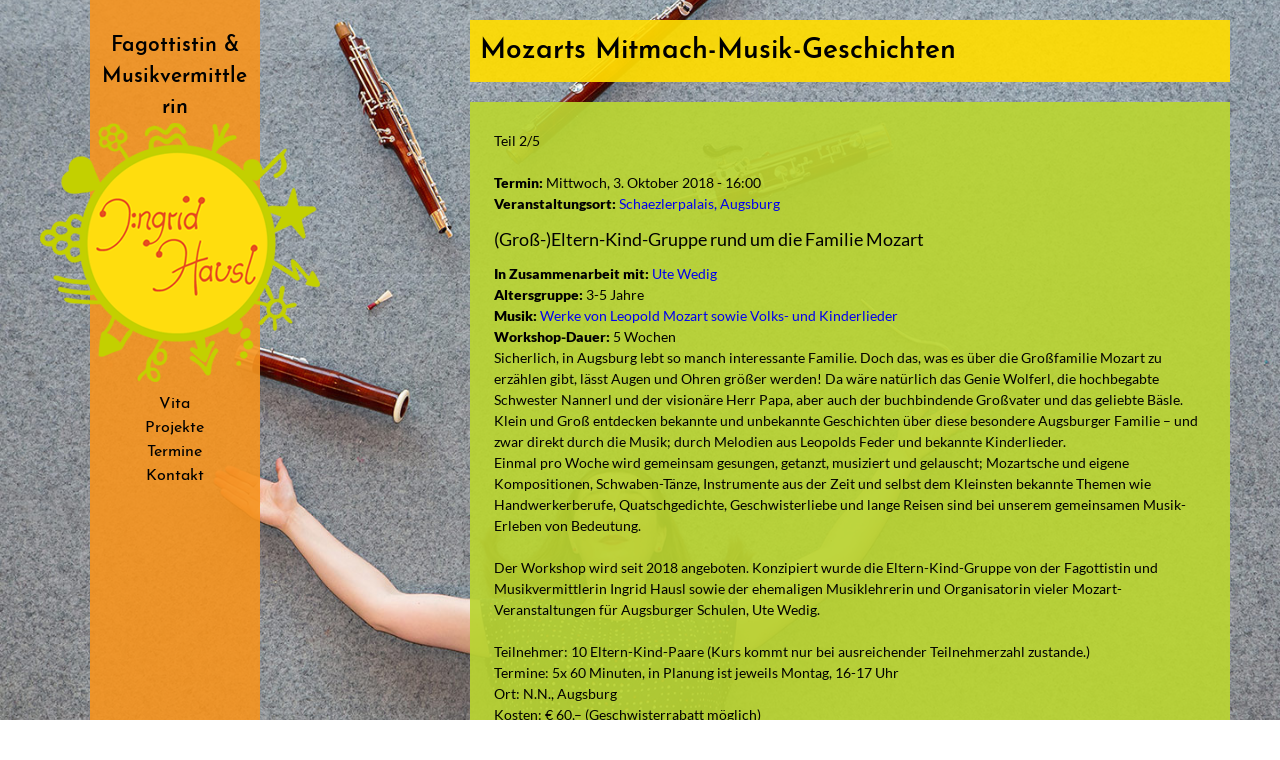

--- FILE ---
content_type: text/html; charset=utf-8
request_url: https://www.ingrid-hausl.de/termine/mozarts-mitmach-musik-geschichten-5
body_size: 4824
content:
<!DOCTYPE html>
<!--[if lt IE 7]><html class="lt-ie9 lt-ie8 lt-ie7" lang="de" dir="ltr"><![endif]-->
<!--[if IE 7]><html class="lt-ie9 lt-ie8" lang="de" dir="ltr"><![endif]-->
<!--[if IE 8]><html class="lt-ie9" lang="de" dir="ltr"><![endif]-->
<!--[if gt IE 8]><!--><html lang="de" dir="ltr" prefix="content: http://purl.org/rss/1.0/modules/content/ dc: http://purl.org/dc/terms/ foaf: http://xmlns.com/foaf/0.1/ og: http://ogp.me/ns# rdfs: http://www.w3.org/2000/01/rdf-schema# sioc: http://rdfs.org/sioc/ns# sioct: http://rdfs.org/sioc/types# skos: http://www.w3.org/2004/02/skos/core# xsd: http://www.w3.org/2001/XMLSchema#"><!--<![endif]-->
<head>
<meta charset="utf-8" />
<meta name="Generator" content="Drupal 7 (http://drupal.org)" />
<link rel="canonical" href="/termine/mozarts-mitmach-musik-geschichten-5" />
<link rel="shortlink" href="/node/285" />
<link rel="shortcut icon" href="https://www.ingrid-hausl.de/sites/all/themes/ih_subtheme/favicon.ico" type="image/vnd.microsoft.icon" />
<meta name="viewport" content="width=device-width, initial-scale=1.0, user-scalable=yes" />
<meta name="MobileOptimized" content="width" />
<meta name="HandheldFriendly" content="true" />
<meta name="apple-mobile-web-app-capable" content="yes" />
<title>Mozarts Mitmach-Musik-Geschichten | Ingrid Hausl</title>
<link rel="stylesheet" href="https://www.ingrid-hausl.de/sites/default/files/css/css_xE-rWrJf-fncB6ztZfd2huxqgxu4WO-qwma6Xer30m4.css" media="all" />
<link rel="stylesheet" href="https://www.ingrid-hausl.de/sites/default/files/css/css_tuqeOBz1ozigHOvScJR2wasCmXBizZ9rfd58u6_20EE.css" media="all" />
<link rel="stylesheet" href="https://www.ingrid-hausl.de/sites/default/files/css/css_QpavQpKq6eG5gaCZDNvFT7TDbL0YClc8mc8_fQG7t0s.css" media="all" />
<link rel="stylesheet" href="https://www.ingrid-hausl.de/sites/default/files/css/css_X2xTt8TEyIiN_UpJr1iY3QxvH7f8JH3tXp-wZsNk8d4.css" media="all" />
<link rel="stylesheet" href="https://www.ingrid-hausl.de/sites/default/files/css/css_5BisKWMxNqzgsxjHWdPEl7XxQPzTTvVYFk56kIC-3-Q.css" media="screen" />
<link rel="stylesheet" href="https://www.ingrid-hausl.de/sites/default/files/css/css_aRZ3dnzEKBbKRd7eSD2OIrxUbjq7hDHeVadZolvXQOY.css" media="only screen" />

<!--[if lt IE 9]>
<link rel="stylesheet" href="https://www.ingrid-hausl.de/sites/default/files/css/css_BlRPnujoVUTp3rhZC6-FuKLRbAfrio-4eOLlgKp9HYk.css" media="screen" />
<![endif]-->
<!--[if lt IE 9]>
<script src="https://www.ingrid-hausl.de/sites/all/themes/adaptivetheme/at_core/scripts/html5.js?qghu99"></script>
<![endif]-->
</head>

<body class="html not-front not-logged-in no-sidebars page-node page-node- page-node-285 node-type-termin site-name-hidden atr-7.x-3.x ihbg ">
	
  <div id="skip-link" class="nocontent">
    <a href="#main-content" class="element-invisible element-focusable">Direkt zum Inhalt</a>
  </div>
	<div id="ihbg"></div>
    <div id="page-wrapper">
  <div id="page" class="page">

    
    <div id="header-wrapper">
		<div id="inner-header">
      	<div class="container clearfix">		
        <header id="header" class="clearfix" role="banner">

                      <!-- start: Branding -->
            <div id="branding" class="branding-elements clearfix">

                              <!-- start: Site name and Slogan -->
                <div class="h-group" id="name-and-slogan">

                                      <h1 class="element-invisible" id="site-name"><a href="/" title="Startseite">Ingrid Hausl</a></h1>
                  
                                      <h2 id="site-slogan">Fagottistin &amp; Musikvermittlerin</h2>
                  
                </div><!-- /end #name-and-slogan -->
				
					                <div id="logo">
	                  <a href="/"><img class="site-logo" typeof="foaf:Image" src="https://www.ingrid-hausl.de/sites/default/files/Logo-IH_0.png" alt="Ingrid Hausl" /></a>	                </div>
	              
              

            </div><!-- /end #branding -->
          		
			      <div id="nav-wrapper">
	        <div class="container clearfix">
	          <div id="menu-bar" class="nav clearfix"><nav id="block-menu-menu-ihmenu" class="block block-menu menu-wrapper menu-bar-wrapper clearfix"  role="navigation">  
      <h2 class="element-invisible block-title">ihmenu</h2>
  
  <ul class="menu clearfix"><li class="first leaf"><a href="../#vita" title="">Vita</a></li><li class="leaf"><a href="../#projekte" title="">Projekte</a></li><li class="leaf"><a href="../#termine" title="Aktuelle Termine">Termine</a></li><li class="last leaf"><a href="../#kontakt" title="">Kontakt</a></li></ul>
  </nav></div>	          	          	        </div>
	      </div>
	            
		
        </header>
      </div>
	</div>
    </div>

    
    
    
    <div id="content-wrapper"><div class="container">
      <div id="columns"><div class="columns-inner clearfix">
        <div id="content-column"><div class="content-inner">

          
          <section id="main-content">

            
                          <header id="main-content-header" class="clearfix">

                                  <h1 id="page-title">Mozarts Mitmach-Musik-Geschichten</h1>
                
                
              </header>
            
                          <div id="content">
                <div id="block-system-main" class="block block-system no-title" >  
  
  <article id="node-285" class="node node-termin article clearfix" about="/termine/mozarts-mitmach-musik-geschichten-5" typeof="sioc:Item foaf:Document" role="article">
  
  
  
  <div class="node-content">
    <div class="field field-name-body field-type-text-with-summary field-label-hidden terminnode view-mode-full"><div class="field-items"><div class="field-item odd first last" property="content:encoded"><p>Teil 2/5</p>
</div></div></div><div class="field field-name-field-termin field-type-date field-label-inline clearfix terminnode view-mode-full"><span class="field-label">Termin:&nbsp;</span><div class="field-items"><div class="field-item odd first last"><span class="date-display-single" property="dc:date" datatype="xsd:dateTime" content="2018-10-03T16:00:00+02:00">Mittwoch, 3. Oktober 2018 - 16:00</span></div></div></div><div class="field field-name-field-veranstaltungsort field-type-entityreference field-label-inline clearfix terminnode view-mode-full"><span class="field-label">Veranstaltungsort:&nbsp;</span><div class="field-items"><div class="field-item odd first last"><a href="/schaezlerpalais-augsburg">Schaezlerpalais, Augsburg</a></div></div></div><div class="field field-name-field-projekt-referenz field-type-entityreference field-label-hidden view-mode-full"><div class="field-items"><div class="field-item odd"><article id="node-192" class="node node-projekt-element  article clearfix" about="/projekte/mozarts-mitmach-musik-geschichten" typeof="sioc:Item foaf:Document" role="article">
  
      <header class="node-header">
              <h1 class="node-title">
          <a href="/projekte/mozarts-mitmach-musik-geschichten" rel="bookmark">Mozarts Mitmach-Musik-Geschichten</a>
        </h1>
          </header>
  
  
  <div class="node-content">
    <div class="field field-name-field-untertitel field-type-text field-label-hidden view-mode-terminansicht_projekt"><div class="field-items"><div class="field-item odd">(Groß-)Eltern-Kind-Gruppe rund um die Familie Mozart</div></div></div><div class="field field-name-field-in-zusammenarbeit field-type-taxonomy-term-reference field-label-inline clearfix view-mode-terminansicht_projekt"><div class="field-label">In Zusammenarbeit mit:&nbsp;</div><div class="field-items"><div class="field-item odd"><span class="textformatter-list"><a href="/zusammenarbeit-tags/ute-wedig">Ute Wedig</a></span></div></div></div><div class="field field-name-field-altersempfehlung field-type-taxonomy-term-reference field-label-inline clearfix view-mode-terminansicht_projekt"><div class="field-label">Altersgruppe:&nbsp;</div><div class="field-items"><div class="field-item odd">3-5 Jahre</div></div></div><div class="field field-name-field-musik field-type-taxonomy-term-reference field-label-inline clearfix view-mode-terminansicht_projekt"><div class="field-label">Musik:&nbsp;</div><div class="field-items"><div class="field-item odd"><div class="textformatter-list"><a href="/musik-tags/werke-von-leopold-mozart-sowie-volks-und-kinderlieder">Werke von Leopold Mozart sowie Volks- und Kinderlieder</a></div></div></div></div><div class="field field-name-field-workshop-dauer field-type-text field-label-inline clearfix view-mode-terminansicht_projekt"><div class="field-label">Workshop-Dauer:&nbsp;</div><div class="field-items"><div class="field-item odd">5 Wochen</div></div></div><div class="field field-name-body field-type-text-with-summary field-label-hidden view-mode-terminansicht_projekt"><div class="field-items"><div class="field-item odd" property="content:encoded"><p>Sicherlich, in Augsburg lebt so manch interessante Familie. Doch das, was es über die Großfamilie Mozart zu erzählen gibt, lässt Augen und Ohren größer werden! Da wäre natürlich das Genie Wolferl, die hochbegabte Schwester Nannerl und der visionäre Herr Papa, aber auch der buchbindende Großvater und das geliebte Bäsle. Klein und Groß entdecken bekannte und unbekannte Geschichten über diese besondere Augsburger Familie – und zwar direkt durch die Musik; durch Melodien aus Leopolds Feder und bekannte Kinderlieder.<br />
Einmal pro Woche wird gemeinsam gesungen, getanzt, musiziert und gelauscht; Mozartsche und eigene Kompositionen, Schwaben-Tänze, Instrumente aus der Zeit und selbst dem Kleinsten bekannte Themen wie Handwerkerberufe, Quatschgedichte, Geschwisterliebe und lange Reisen sind bei unserem gemeinsamen Musik-Erleben von Bedeutung.</p>
<p>Der Workshop wird seit 2018 angeboten. Konzipiert wurde die Eltern-Kind-Gruppe von der Fagottistin und Musikvermittlerin Ingrid Hausl sowie der ehemaligen Musiklehrerin und Organisatorin vieler Mozart-Veranstaltungen für Augsburger Schulen, Ute Wedig.</p>
<p>Teilnehmer: 10 Eltern-Kind-Paare (Kurs kommt nur bei ausreichender Teilnehmerzahl zustande.)<br />
Termine: 5x 60 Minuten, in Planung ist jeweils Montag, 16-17 Uhr<br />
Ort: N.N., Augsburg<br />
Kosten: € 60,– (Geschwisterrabatt möglich)<br />
Anmeldung: <a href="mailto:post@ingrid-hausl.de">post@ingrid-hausl.de</a></p>
<p>&gt; Der Kurs kann derzeit leider nicht stattfinden.</p>
</div></div></div>  </div>

  
  
  <span property="dc:title" content="Mozarts Mitmach-Musik-Geschichten" class="rdf-meta element-hidden"></span><span property="sioc:num_replies" content="0" datatype="xsd:integer" class="rdf-meta element-hidden"></span></article>
</div></div></div>  </div>

  
  
  <span property="dc:title" content="Mozarts Mitmach-Musik-Geschichten" class="rdf-meta element-hidden"></span><span property="sioc:num_replies" content="0" datatype="xsd:integer" class="rdf-meta element-hidden"></span></article>

  </div>              </div>
            
            
            
          </section>

          
        </div></div>

                
      </div></div>
    </div></div>
    
    
  </div>
</div>  <script src="https://www.ingrid-hausl.de/sites/default/files/js/js_427y-85TV-5OR4nHqIuMm45KsBru4VHJaacXuviZCXw.js"></script>
<script src="https://www.ingrid-hausl.de/sites/default/files/js/js_vPA-WjKda6eQylFwYqzsStdJ1u096XYMidq3SHcVE5Y.js"></script>
<script>
jQuery.extend(Drupal.settings, {"basePath":"\/","pathPrefix":"","ajaxPageState":{"theme":"ih_subtheme","theme_token":"il70QjG0okwhvJ10T2K916XRhDMkbCriJ7bKnX4Ky4w","css":{"modules\/system\/system.base.css":1,"modules\/system\/system.menus.css":1,"modules\/system\/system.messages.css":1,"modules\/system\/system.theme.css":1,"misc\/ui\/jquery.ui.core.css":1,"misc\/ui\/jquery.ui.theme.css":1,"modules\/comment\/comment.css":1,"sites\/all\/modules\/date\/date_api\/date.css":1,"sites\/all\/modules\/date\/date_popup\/themes\/datepicker.1.7.css":1,"modules\/field\/theme\/field.css":1,"sites\/all\/modules\/fitvids\/fitvids.css":1,"modules\/node\/node.css":1,"modules\/search\/search.css":1,"modules\/user\/user.css":1,"sites\/all\/modules\/views\/css\/views.css":1,"sites\/all\/modules\/colorbox\/styles\/default\/colorbox_style.css":1,"sites\/all\/modules\/ctools\/css\/ctools.css":1,"sites\/all\/modules\/colorbox_swipe\/colorbox_swipe.css":1,"sites\/all\/libraries\/ResponsiveMultiLevelMenu\/css\/component.css":1,"sites\/all\/themes\/adaptivetheme\/at_core\/css\/at.layout.css":1,"sites\/all\/themes\/ih_subtheme\/css\/global.base.css":1,"sites\/all\/themes\/ih_subtheme\/css\/global.styles.css":1,"public:\/\/adaptivetheme\/ih_subtheme_files\/ih_subtheme.responsive.layout.css":1,"public:\/\/adaptivetheme\/ih_subtheme_files\/ih_subtheme.responsive.styles.css":1,"public:\/\/adaptivetheme\/ih_subtheme_files\/ih_subtheme.lt-ie9.layout.css":1},"js":{"sites\/all\/modules\/jquery_update\/replace\/jquery\/1.10\/jquery.js":1,"misc\/jquery-extend-3.4.0.js":1,"misc\/jquery-html-prefilter-3.5.0-backport.js":1,"misc\/jquery.once.js":1,"misc\/drupal.js":1,"sites\/all\/libraries\/fitvids\/jquery.fitvids.js":1,"sites\/all\/modules\/jquery_update\/replace\/ui\/ui\/jquery.ui.core.js":1,"sites\/all\/modules\/waypoints\/waypoints.min.js":1,"sites\/all\/modules\/fitvids\/fitvids.js":1,"public:\/\/languages\/de_fifj3USlSD5-UY6ALZI2-p7K0NYQxr0uWeMrf6rm06k.js":1,"sites\/all\/libraries\/colorbox\/jquery.colorbox-min.js":1,"sites\/all\/modules\/colorbox\/js\/colorbox.js":1,"sites\/all\/modules\/colorbox\/styles\/default\/colorbox_style.js":1,"sites\/all\/modules\/smooth_scrolling\/smooth_scrolling.js":1,"sites\/all\/libraries\/jquery.event.move\/js\/jquery.event.move.js":1,"sites\/all\/libraries\/jquery.event.swipe\/js\/jquery.event.swipe.js":1,"sites\/all\/modules\/colorbox_swipe\/colorbox_swipe.js":1,"sites\/all\/modules\/responsive_menus\/styles\/ResponsiveMultiLevelMenu\/js\/responsive_menus_codrops_responsive_multi.js":1,"sites\/all\/libraries\/ResponsiveMultiLevelMenu\/js\/modernizr.custom.js":1,"sites\/all\/libraries\/ResponsiveMultiLevelMenu\/js\/jquery.dlmenu.js":1,"sites\/all\/themes\/ih_subtheme\/js\/ihfunctions.js":1}},"colorbox":{"opacity":"0.85","current":"{current} von {total}","previous":"\u00ab Zur\u00fcck","next":"Weiter \u00bb","close":"Schlie\u00dfen","maxWidth":"98%","maxHeight":"98%","fixed":true,"mobiledetect":false,"mobiledevicewidth":"480px","specificPagesDefaultValue":"admin*\nimagebrowser*\nimg_assist*\nimce*\nnode\/add\/*\nnode\/*\/edit\nprint\/*\nprintpdf\/*\nsystem\/ajax\nsystem\/ajax\/*"},"smooth_scrolling":{"1200":[]},"fitvids":{"custom_domains":[],"selectors":["body"],"simplifymarkup":true},"responsive_menus":[{"selectors":"#block-menu-menu-ihmenu","media_size":"1024","animation_in":"dl-animate-in-2","animation_out":"dl-animate-out-2","responsive_menus_style":"codrops_responsive_multi"}],"urlIsAjaxTrusted":{"\/search\/node":true},"adaptivetheme":{"ih_subtheme":{"layout_settings":{"bigscreen":"three-col-grail","tablet_landscape":"three-col-grail","tablet_portrait":"one-col-vert","smalltouch_landscape":"one-col-vert","smalltouch_portrait":"one-col-stack"},"media_query_settings":{"bigscreen":"only screen and (min-width:1025px)","tablet_landscape":"only screen and (min-width:769px) and (max-width:1024px)","tablet_portrait":"only screen and (min-width:581px) and (max-width:768px)","smalltouch_landscape":"only screen and (min-width:321px) and (max-width:580px)","smalltouch_portrait":"only screen and (max-width:320px)"}}}});
</script>
<script src="https://www.ingrid-hausl.de/sites/default/files/js/js_ptR1ZjZnexk8gj2Q9mIgM2M_6ztR4ckK-i_6gzFmlNM.js"></script>
<script src="https://www.ingrid-hausl.de/sites/default/files/js/js_NPATDtcZdGsWk9d8bAvZzERqUkhNL4QaiLePDnPtXKE.js"></script>
<script src="https://www.ingrid-hausl.de/sites/default/files/js/js_GTnAa0Z89k3KHUe3SjVL2ViqA_3iIyXrwNuTameTs5I.js"></script>
</body>
</html>


--- FILE ---
content_type: text/css
request_url: https://www.ingrid-hausl.de/sites/default/files/css/css_5BisKWMxNqzgsxjHWdPEl7XxQPzTTvVYFk56kIC-3-Q.css
body_size: 6253
content:
.container{margin:0 auto;}.content-inner{min-height:1px;}.lt-ie7 .content-inner{height:1px;}#content-column,.content-column{width:100%;}.clearfix:after{content:"";display:table;clear:both;}.clearfix{zoom:1;}.one-column > .region,div.at-panel .region-conditional-stack{float:none;display:block;clear:both;width:100%;}.lt-ie8 .at-panel{overflow:hidden;}
article,aside,details,figcaption,figure,footer,header,hgroup,main,nav,section,summary{display:block;}audio,canvas,video{display:inline-block;*display:inline;*zoom:1;}audio:not([controls]){display:none;height:0;}[hidden]{display:none;}html{font-size:100%;-webkit-text-size-adjust:100%;line-height:1.5;height:100%;overflow-y:scroll;}body{min-height:100%;margin:0;padding:0;-webkit-font-smoothing:antialiased;font-smoothing:antialiased;text-rendering:optimizeLegibility\9;}button,input,select,textarea{font-family:sans-serif;}a:focus{outline:thin dotted #EA5D1C;}a:hover,a:active{outline:0;}h1{font-size:2em;margin:0.67em 0;}h2{font-size:1.5em;margin:0.83em 0;}h3{font-size:1.17em;margin:1em 0;}h4{font-size:1em;margin:1.33em 0;}h5{font-size:0.83em;margin:1.67em 0;}h6{font-size:0.75em;margin:2.33em 0;}abbr[title]{border-bottom:1px dotted;}b,strong{font-weight:700;}blockquote{margin:1em 40px;}dfn{font-style:italic;}mark{background:#ff0;color:#000;}p,pre{margin:0 0 1.5em;}pre,code,kbd,samp{font-family:monospace,serif;_font-family:'courier new',monospace;font-size:1em;}pre{white-space:pre;white-space:pre-wrap;word-wrap:break-word;}q{quotes:none;}q:before,q:after{content:'';content:none;}small{font-size:75%;}sub,sup{font-size:75%;line-height:0;position:relative;vertical-align:baseline;}sup{top:-0.5em;}sub{bottom:-0.25em;}dl,menu,ol,ul{margin:1em 0;}dd{margin:0 0 0 40px;}menu,ol,ul{padding:0 0 0 40px;}nav ul,nav ol{list-style:none;list-style-image:none;}img{-ms-interpolation-mode:bicubic;}svg:not(:root){overflow:hidden;}figure{margin:0;}form{margin:0;}fieldset{margin:0 2px;padding:0.35em 0.625em 0.75em;}legend{border:0;padding:0;white-space:normal;*margin-left:-7px;}button,input,select,textarea{font-size:100%;margin:0;vertical-align:baseline;*vertical-align:middle;}button,input{line-height:normal;}button,input[type="button"],input[type="reset"],input[type="submit"]{cursor:pointer;-webkit-appearance:button;*overflow:visible;}button[disabled],input[disabled]{cursor:default;}input[type="checkbox"],input[type="radio"]{box-sizing:border-box;padding:0;*height:13px;*width:13px;}input[type="search"]{-webkit-appearance:textfield;-moz-box-sizing:content-box;-webkit-box-sizing:content-box;box-sizing:content-box;}input[type="search"]::-webkit-search-decoration,input[type="search"]::-webkit-search-cancel-button{-webkit-appearance:none;}button::-moz-focus-inner,input::-moz-focus-inner{border:0;padding:0;}textarea{overflow:auto;vertical-align:top;}table{border:1px solid;border-spacing:0;border-collapse:collapse;font-size:inherit;font:100%;}#main-content,.block-inner,.pane-inner,.menu-wrapper,.branding-elements,.breadcrumb-wrapper,.attribution,.at-panel .rounded-corner,.block-panels-mini > .block-title,.rendered-by-ds .panel-display .region-inner,div.messages{margin-left:10px;margin-right:10px;}#content .panel-display,#content .panel-flexible{margin-left:-10px;margin-right:-10px;}img{height:auto;-ms-interpolation-mode:bicubic;}img,embed,object,video{max-width:100%;}.lt-ie9 img,.lt-ie9 object,.lt-ie9 embed,.lt-ie9 video{max-width:none;}#map img,.gmap img,.view-gmap img,.openlayers-map img,#getlocations_map_canvas img,#locationmap_map img,.geofieldMap img,.views_horizontal_slider img,.geolocation-map img,.geolocation-views-map img{max-width:none !important;}header[role=banner],.content-inner,.nav,.region-sidebar-first,.region-sidebar-second,.region-secondary-content,.region-tertiary-content,.region-footer{overflow:visible;word-wrap:break-word;}.ir{display:block !important;text-indent:100%;white-space:nowrap;overflow:hidden;border:0;font:0/0 a;text-shadow:none;color:transparent;background-color:transparent;}.element-invisible{border:0;clip:rect(1px 1px 1px 1px);clip:rect(1px,1px,1px,1px);height:1px;overflow:hidden;padding:0;position:absolute;width:1px;}.element-invisible.element-focusable:active,.element-invisible.element-focusable:focus{clip:auto;height:auto;overflow:visible;position:static;width:auto;}.offscreen{position:absolute;top:-99999em;width:1px;height:1px;overflow:hidden;outline:0;}.element-hidden{display:none;}
@font-face{font-family:'Josefin Sans';font-style:normal;font-weight:400;src:url(/sites/all/themes/ih_subtheme/fonts/josefin-sans-v12-latin-ext_latin-regular.eot);src:local('Josefin Sans Regular'),local('JosefinSans-Regular'),url(/sites/all/themes/ih_subtheme/fonts/josefin-sans-v12-latin-ext_latin-regular.eot?#iefix) format('embedded-opentype'),url(/sites/all/themes/ih_subtheme/fonts/josefin-sans-v12-latin-ext_latin-regular.woff2) format('woff2'),url(/sites/all/themes/ih_subtheme/fonts/josefin-sans-v12-latin-ext_latin-regular.woff) format('woff'),url(/sites/all/themes/ih_subtheme/fonts/josefin-sans-v12-latin-ext_latin-regular.ttf) format('truetype'),url(/sites/all/themes/ih_subtheme/fonts/josefin-sans-v12-latin-ext_latin-regular.svg#JosefinSans) format('svg');}@font-face{font-family:'Josefin Sans';font-style:normal;font-weight:600;src:url(/sites/all/themes/ih_subtheme/fonts/josefin-sans-v12-latin-ext_latin-600.eot);src:local('Josefin Sans SemiBold'),local('JosefinSans-SemiBold'),url(/sites/all/themes/ih_subtheme/fonts/josefin-sans-v12-latin-ext_latin-600.eot?#iefix) format('embedded-opentype'),url(/sites/all/themes/ih_subtheme/fonts/josefin-sans-v12-latin-ext_latin-600.woff2) format('woff2'),url(/sites/all/themes/ih_subtheme/fonts/josefin-sans-v12-latin-ext_latin-600.woff) format('woff'),url(/sites/all/themes/ih_subtheme/fonts/josefin-sans-v12-latin-ext_latin-600.ttf) format('truetype'),url(/sites/all/themes/ih_subtheme/fonts/josefin-sans-v12-latin-ext_latin-600.svg#JosefinSans) format('svg');}@font-face{font-family:'Lato';font-style:normal;font-weight:400;src:url(/sites/all/themes/ih_subtheme/fonts/lato-v14-latin-ext_latin-regular.eot);src:local('Lato Regular'),local('Lato-Regular'),url(/sites/all/themes/ih_subtheme/fonts/lato-v14-latin-ext_latin-regular.eot?#iefix) format('embedded-opentype'),url(/sites/all/themes/ih_subtheme/fonts/lato-v14-latin-ext_latin-regular.woff2) format('woff2'),url(/sites/all/themes/ih_subtheme/fonts/lato-v14-latin-ext_latin-regular.woff) format('woff'),url(/sites/all/themes/ih_subtheme/fonts/lato-v14-latin-ext_latin-regular.ttf) format('truetype'),url(/sites/all/themes/ih_subtheme/fonts/lato-v14-latin-ext_latin-regular.svg#Lato) format('svg');}@font-face{font-family:'Lato';font-style:normal;font-weight:900;src:url(/sites/all/themes/ih_subtheme/fonts/lato-v14-latin-ext_latin-900.eot);src:local('Lato Black'),local('Lato-Black'),url(/sites/all/themes/ih_subtheme/fonts/lato-v14-latin-ext_latin-900.eot?#iefix) format('embedded-opentype'),url(/sites/all/themes/ih_subtheme/fonts/lato-v14-latin-ext_latin-900.woff2) format('woff2'),url(/sites/all/themes/ih_subtheme/fonts/lato-v14-latin-ext_latin-900.woff) format('woff'),url(/sites/all/themes/ih_subtheme/fonts/lato-v14-latin-ext_latin-900.ttf) format('truetype'),url(/sites/all/themes/ih_subtheme/fonts/lato-v14-latin-ext_latin-900.svg#Lato) format('svg');}html{background:url(/sites/all/themes/ih_subtheme/css/images/bg_0_Kontakt.jpg) no-repeat center center fixed;-webkit-background-size:cover;-moz-background-size:cover;-o-background-size:cover;background-size:cover;}.slide{position:relative;padding:25vh 10%;width:100vw;box-sizing:border-box;box-shadow:0 -1px 10px rgba(0,0,0,.7);transform-style:inherit;}.slide:before{content:"";position:absolute;top:0;bottom:0;left:0;right:0;}.slide:nth-child(2n) .title{margin-left:0;margin-right:auto;}.slide:nth-child(2n+1) .title{margin-left:auto;margin-right:0;}.slide,.slide:before{background:50% 50% / cover;}#slide1{background-image:url(/sites/all/themes/ih_subtheme/css/images/Start_sm.jpg);background-attachment:fixed;}#slide2{background-image:url(/sites/all/themes/ih_subtheme/css/images/Vita_sm.jpg);background-attachment:fixed;}#slide3{background-image:url(/sites/all/themes/ih_subtheme/css/images/Projekte_sm.jpg);background-attachment:fixed;}#slide4{background-image:url(/sites/all/themes/ih_subtheme/css/images/Termine_sm.jpg);background-attachment:fixed;}#slide1{z-index:-2;}#slide2{z-index:-3;}#slide3{z-index:-4;}#slide4{z-index:-5;}body{font-family:'Lato',"Trebuchet MS","Helvetica Neue",Arial,Helvetica,sans-serif;font-size:87.5%;}h1,h2,h3,h4,h5,h6{font-family:'Josefin Sans',"Trebuchet MS","Helvetica Neue",Arial,Helvetica,sans-serif;}p{}b,strong{}i,em{}dfn{}sup{}sub{}del{}ins{}blockquote{}cite{}q{}address{}ul{}ol{}li{}dl{}dd{}dt{}abbr{}acronym{}pre,code,tt,samp,kbd,var{font-family:Consolas,Monaco,'Courier New',Courier,monospace,sans-serif;}#page-wrapper{position:relative;z-index:1000;}#page{}#page .container{}#header{}#columns{}#content-column{}#main-content{}#content{}#footer{}#content .panel-display{}#leaderboard-wrapper{}#leaderboard-wrapper .container{}#header-wrapper{position:fixed;left:7%;height:100%;}#inner-header{background:rgba(247,148,30,0.9);width:170px;height:100%;}#header-wrapper .container{}#nav-wrapper{}#nav-wrapper .container{}#breadcrumb-wrapper{}#breadcrumb-wrapper .container{}#messages-help-wrapper{}#messages-help-wrapper .container{}#secondary-content-wrapper{}#secondary-content-wrapper .container{}#content-wrapper{margin-right:40px;width:780px;float:right;}#content-wrapper .container{}#tertiary-content-wrapper{}#tertiary-content-wrapper .container{}#footer-wrapper{background:rgba(247,148,30,0.2);clear:both;float:right;width:800px;}#footer-wrapper .container{}#branding{margin:0;}#logo{margin-left:-50px;width:300px;}#logo img{vertical-align:bottom;}#name-and-slogan{padding-top:30px;margin:0 auto;text-align:center;width:150px;}#site-name{margin:0;}#site-name a{}#site-name a:link,#site-name a:visited{text-decoration:none;}#site-name a:hover,#site-name a:focus{text-decoration:underline;}#site-slogan{margin:0;}#main-content-header{}#page-title{margin:0;}.feed-icon{}#aggregator .feed-source .feed-icon{display:inline;float:none;margin-right:10px;}.feed-details dt,.feed-details dd{display:inline;margin:0;}.more-link{}ul.links{margin:0;padding:0;}ul.links.inline{display:block;}ul.links li{display:inline;list-style:none;padding:0 10px 0 0;}.search-results{margin:0;padding:0;}.attribution{display:block;opacity:0.65;padding:1em 0;text-align:center;}.attribution a{text-decoration:none;color:inherit;}.attribution a:hover,.attribution a:focus{text-decoration:underline;}.region{}.region-inner{}.region-inner .region-inner{}.region-header{}.region-help{}.region-secondary-content{}.region-highlighted{}.region-content-aside{}.sidebar{}.region-sidebar-first{}.region-sidebar-second{}.region-tertiary-content{}.region-footer{}a{text-decoration:none;}a:link,a:visited{}a:active,a.active{}a:hover,a:focus{text-decoration:underline;}.nav{clear:both;margin:10px 0;}.nav ul,.nav ul.menu{margin:0;padding:0;}.nav li,.nav ul.menu li{display:inline;float:left;list-style:none;margin:0;padding:0;}.nav li a,.nav ul.menu li a{display:block;white-space:nowrap;padding:0 10px;}.nav li a:visited,.nav ul.menu li a:visited{}.nav li a:hover,.nav li a:focus,.nav ul.menu li a:hover,.nav ul.menu li a:focus{}.nav .block{margin-bottom:0;}ul.sf-menu{margin-bottom:0;}ul.sf-menu a{border-left:0;border-top:0;padding:0 10px;text-decoration:none;height:2.5em;line-height:2.5em;}ul.sf-menu a:link,ul.sf-menu a:visited{}ul.sf-menu li{}ul.sf-menu li:hover,ul.sf-menu li.sfHover{outline:0;}ul.sf-menu a{}ul.sf-menu a:focus,ul.sf-menu a:hover,ul.sf-menu a:active{outline:0;}.block-superfish{}.block-superfish .block-inner .content{}.block-superfish ul{margin:0 !important;padding:0 !important;}.block-superfish ul ul{}.block-superfish ul ul ul{}.block-superfish ul ul ul ul{}.block-superfish li{margin:0 !important;padding:0 !important;}.sf-vertical{width:100%;}.sf-vertical li{width:100%;}.sf-vertical li.last{}.sf-vertical li:hover ul,.sf-vertical li.sfHover ul{left:100%;top:0;margin:0;padding:0;}.sf-vertical li a{padding:0 10px;}.sf-navbar{padding-bottom:0 !important;}.sf-menu.sf-style-default a{padding:0 10px;}.at-mt .at-menu-toggle,.at-mt .at-menu-toggle ul,.at-mt .at-menu-toggle ul.menu{margin-top:0;margin-bottom:0;padding:0;}.at-mt .at-menu-toggle-button{margin:0;}.at-mt .at-menu-toggle ul a{padding:0 10px;white-space:nowrap;}ul.menu{padding-left:15px;}ul.menu ul{padding-left:15px;}ul.menu ul ul{}ul.menu ul ul ul{}ul.menu li{margin:0;}ul.menu li.collapsed,ul.menu li.expanded,ul.menu li.leaf{}ul.menu li a{}ul.menu li a:link,ul.menu li a:visited{}ul.menu li a:active,ul.menu li a.active{}ul.menu li a:hover,ul.menu li a:focus{}ul.menu li.active a,ul.menu li.active-trail a{}ul.menu li.first,ul.menu li.last{}.block .menu li.content{padding:0;}.book-navigation{}.book-navigation .page-links{}.book-navigation .page-previous{}.book-navigation .page-next{}.book-navigation .page-up{min-width:2em;white-space:nowrap;}.book-navigation .menu{margin-left:0;}#breadcrumb{margin:10px 0;}#breadcrumb .breadcrumb-label{font-size:1em;display:inline;padding-right:10px;}#breadcrumb .breadcrumb-label:after{content:":";}#breadcrumb ol{margin:0;padding:0;}#breadcrumb .with-breadcrumb-label ol{display:inline;}#breadcrumb li{list-style:none;display:inline;}#breadcrumb li.crumb-first{}#breadcrumb li.crumb-last{}#breadcrumb a{}#breadcrumb a:link,#breadcrumb a:visited{}#breadcrumb a:active,#breadcrumb a.active{}#breadcrumb a:hover,#breadcrumb a:focus{}#breadcrumb .crumb-separator{}ul.pager{clear:both;margin:0;text-align:center;}.item-list ul.pager li{margin:0;}ul.pager li{background-image:none;display:inline;list-style-type:none;padding:.5em;}ul.pager li.pager-current{font-weight:700;}.block ul.pager li{margin:0;}ul.pager li{}ul.pager li a{}ul.pager li a:link,ul.pager li a:visited{}ul.pager li a:active,ul.pager li a.active{}ul.pager li a:hover,ul.pager li a:focus{}ul.pager li.pager-item{}ul.pager li.first{}ul.pager li.last{}ul.pager li.pager-current{}ul.pager li.pager-first{}ul.pager li.pager-previous{}ul.pager li.pager-next{}ul.pager li.pager-last{}#skip-link{left:50%;margin-left:-6.5em;margin-top:0;padding:0 0.5em;position:absolute;width:12em;z-index:50;}#skip-link a{background:#444;background:rgba(0,0,0,0.6);color:#fff;display:block;line-height:2;padding:0;text-align:center;text-decoration:none;}#skip-link a:link,#skip-link a:visited{background:#444;background:rgba(0,0,0,0.6);color:#fff;display:block;line-height:2;padding:0;text-align:center;text-decoration:none;}#skip-link a:hover,#skip-link a:focus,#skip-link a:active{outline:0;}#tasks{margin-bottom:15px;}ul.primary{border-bottom-color:#ccc;margin:20px 0;padding:0 0 0 5px;}ul.primary li{display:block;float:left;margin:0 1px -1px;}ul.primary li a{background-color:#f5f5f5;border-color:#ccc;margin-right:1px;padding:0 10px;display:block;float:left;height:1.5em;line-height:1.5em;}ul.primary li a:hover,ul.primary li a:focus{background-color:#eee;border-color:#ccc;}ul.primary li.active a,ul.primary li.active a:hover,ul.primary li.active a:focus{background-color:#fff;border-bottom-color:#fff;}ul.secondary{border-bottom:1px solid #ccc;margin:1em 0 0;padding:0 .3em 1em;}ul.secondary li{border-right:0;list-style:none;padding:0 10px 0 0;}ul.secondary li a{}ul.secondary li a:hover,ul.secondary li a.active{border-bottom:none;text-decoration:underline;}ul.action-links{margin:20px 0 0;list-style:none;}ul.action-links li{}.field{}.field-label-above{}.field-label-inline{}.field-label-inline .field-label{margin:0;}.field-label{font-size:1em;font-weight:700;font-family:inherit;line-height:inherit;margin-bottom:0;}.field-type-image{}.field-type-image .caption{}.field-type-image .full-caption{}.field-type-image .teaser-caption{}.field-type-taxonomy-term-reference{margin-bottom:1.5em;}.field-type-taxonomy-term-reference.field-label-inline .field-items{margin:0;padding:0;}.field-type-taxonomy-term-reference.field-label-inline .field-item{display:inline;list-style:none;padding:0 0px 0 0;}.field-type-text{}.field-type-text-long{}.field-type-text-with-summary{}.field-type-file{}.field-type-number-integer{}.field-type-number-decimal{}.field-type-number-float{}.field-type-list-text{}.field-type-list-boolean{}.field-type-list-integer{}.field-type-list-float{}.field-type-datetime{}.field-type-node-reference{}.field-type-user-reference{}.field-name-body{}.field-name-field-image{}.field-name-field-tags{}.field-name-field-FIELDNAME{}.ia-n .field-type-image,.iat-n .field-type-image{}.ia-l .field-type-image figure,.iat-l .field-type-image figure{margin:5px 20px 15px 0;}.ia-c .field-type-image figure,.iat-c .field-type-image figure{margin:5px auto 15px;}.ia-r .field-type-image figure,.iat-r .field-type-image figure{margin:5px 0 15px 20px;}.block{margin-bottom:20px;}.block-inner{}.block.first{}.block.last{}.block.odd{}.block.even{}.block-title{background:rgba(186,213,50,0.8) none repeat scroll 0 0;margin:0px 0px 10px 0px;padding:10px;}.block-content{}.block-content{}.block-content ul,.block-content ol{padding:0 0 0 15px;}.block-content li{margin:0;padding:0;}#block-aggregator-category-1{}#block-aggregator-feed-1{}#block-block-1{}#block-blog-recent{}#block-book-navigation{}#block-comment-recent{}#block-forum-active{}#block-forum-new{}#block-locale-language{}#block-menu-menu-NAME{}#block-node-recent{}#block-node-syndicate{}#block-poll-recent{}#block-profile-author-information{}#block-search-form{}#block-shortcut-shortcuts{}#block-statistics-popular{}#block-system-main-menu{}#block-system-management{}#block-system-navigation{}#block-system-user-menu{}#block-system-help{}#block-system-main{}#block-system-powered-by{}#block-user-login{}#block-user-new{}#block-user-online{}.node{margin-bottom:20px;}.node.node-promoted{}.node.node-sticky{}.node.node-by-viewer{}.node.node-teaser{}.node.node-full{}.node.odd{}.node.even{}.node .node-title{margin:0;}.node .user-picture{}.node .submitted{}.node .submitted .username{}.node .submitted time{}.node .node-content{}.node ul.links{}.node ul.links li{}.node ul.links li a{}.node ul.links li.node-read-more a{}.node ul.links li.comment-add a{}.node ul.links li.comment-comments a{}.node ul.links li.comment-new-comments a{}.node ul.links li.blog-sernames-blog a{}.node ul.links li.print-html a{}.node ul.links li.print-email a{}.node ul.links li.print-pdf a{}.preview .node{}.node-page{}.node-article{}.node-book{}.node-forum{}.node-poll{}#comments{margin:1.5em 0;}#comments h2{}#comments h2.comment-title{margin:0;}#comments h2.comment-form{margin:0;}.comment{margin-bottom:20px;}.comment.first{}.comment.last{}.comment.odd{}.comment.even{}.comment .user-picture{}.comment .submitted{}.comment .submitted p{}.comment .submitted .username{}.comment .submitted time{}.comment .user-signature{}.comment ul.links{}.comment-title{margin:0;}.comment-new{}.comment-by-anonymous{}.comment-by-node-author{}.comment-by-viewer{}.comment-title-hidden{}.comment-with-picture{}.comment-with-signature{}.comment-preview{}.new{color:#c00;}.indented{margin-left:40px;}.form-item{}.form-item input.error,.form-item textarea.error,.form-item select.error{border:1px solid #c00;}.form-item label{font-weight:700;}.form-item label.option{}.marker,.form-required{color:#c00;}.form-item .description{font-size:0.85em;}.form-checkboxes .form-item,.form-radios .form-item{}.form-submit{}.container-inline div,.container-inline label{display:inline;}fieldset{border:1px solid #ccc;}.tips{}a.button{-webkit-appearance:button;-moz-appearance:button;appearance:button;}.password-parent,.confirm-parent{margin:0;}table{margin:10px 0;padding:0;width:100%;}table.sticky-header{z-index:10;}table,thead,tbody,tr,th,td{border-color:#ccc;}table,td,th{vertical-align:middle;}caption,th,td{text-align:left;}thead tr{font-weight:700;background-color:#e5e5e5;}td,th{border-bottom:0;margin:0;padding:5px 7px;}tbody{}tbody tr{border-top:1px solid #ccc;}tr.odd{background:#fff;}tr.info,tr.even,tr:nth-child(2n+2){border-bottom:0;background-color:#f5f5f5;}tr.drag{}tr.drag-previous{}tr.odd td.active{background-color:#eee;}tr.even td.active{background-color:#ebebeb;}.lt-ie8 tr{}.lt-ie8 tr.even,.lt-ie8 tr.odd{}.lt-ie8 tr.even th,.lt-ie8 tr.even td,.lt-ie8 tr.odd th,.lt-ie8 tr.odd td{}#forum td{}#forum td.created,#forum td.posts,#forum td.topics,#forum td.last-reply,#forum td.replies,#forum td.pager{white-space:normal;}div.messages{margin-bottom:10px;margin-top:10px;}div.messages ul{margin-top:0;margin-bottom:0;}div.status{}div.warning{}tr.warning{}div.error,tr.error{}.error{}.warning{}.node-unpublished,.comment-unpublished{}.node-unpublished,.comment-unpublished{}.node-unpublished p.unpublished,.comment-unpublished p.unpublished{color:pink;color:rgba(239,170,170,0.4);font-family:Impact,"Arial Narrow",Helvetica,sans-serif;font-size:75px;font-weight:bold;height:0;line-height:1.2;margin:0;padding:0;overflow:visible;text-align:center;text-transform:uppercase;word-wrap:break-word;}.lt-ie8{}.lt-ie8 .node-unpublished > *,.lt-ie8 .comment-unpublished > *{position:relative;}.maintenance-page{}.maintenance-page .container{padding:40px 0;}.maintenance-page #site-name,.maintenance-page #page-title{margin:0;}.db-offline{}.db-offline .container{margin:0 auto;padding:40px 0;width:100%;max-width:960px;}.db-offline div.messages{margin:20px 0 0;}.db-offline #content{padding:20px 0;}#admin-menu{margin:0;padding:0;}.dev-query{background:#eee;padding:30px;}#styleguide-header{padding:0 10px;}#styleguide-header .item-list{font-family:inherit;margin:0 20px 20px 0;min-height:260px;width:auto;}#block-menu-menu-ihmenu ul li{float:none;text-align:center;}#block-menu-menu-ihmenu a{font-family:"Josefin Sans";font-style:normal;font-size:1.15em;color:#000;}#block-menu-menu-ihmenu a:hover{color:#FFDD0E;}#block-menu-menu-to-top{position:fixed;bottom:3%;left:3%;text-align:center;}#platzmacher{height:1000px;}#vitaplatzmacher{height:800px;}#projektplatzmacher{height:800px;}#terminplatzmacher{height:800px;}#kontaktplatzmacher{height:400px;}#block-views-projekte-block,#block-views-termine-block{}#block-views-projekte-block,#block-views-vita-block,#block-views-termine-block{clear:both;}#block-views-vita-block .view-content{display:flex;flex-flow:row wrap;justify-content:space-between;}.vitakapitel{float:left;margin:30px 0px 0px 0px;padding:10px;width:46%;}.vitakapitel.views-row-odd{background:rgba(186,213,50,0.92) none repeat scroll 0 0;}.vitakapitel.views-row-even{background:rgba(255,221,0,0.92) none repeat scroll 0 0;}#block-views-vita-block{}#block-views-projekte-block .block-title,#block-views-termine-block .block-title{margin-top:0px;}#block-views-vita-block .endofblock{}.view-id-projekte{}#projektplatzmacher{height:800px;}#block-views-termine-block .block-title{background:rgba(255,221,0,0.92) none repeat scroll 0 0;}.projectgroup{clear:both;}.pgrouptitle{background:rgba(186,213,50,0.92) none repeat scroll 0 0;margin:60px 0 20px;padding:10px;}.projektblockteaser{background:rgba(186,213,50,0.92) none repeat scroll 0 0;margin:0 15px 20px 0;width:32%;float:left;}.projektblockteaser:nth-child(3n+1){margin-right:0px;}.projektteaserbild{padding:10px;}.projektteasertitel{margin:0;padding:0 0 10px;text-align:center;}.projektteasertitel a{color:#000;}.projektteasertitel a:hover{color:rgba(247,148,30,1);}.field-name-field-bildgalerie{margin:24px 0px 24px 0px;}.view-id-termine{}.view-id-termine h3{padding:10px;background:rgba(255,221,0,0.92) none repeat scroll 0 0;}h3.termintitle{padding:0;background:none;}.terminrow{display:flex;clear:left;}.terminrow h3{margin:0px;}.datumscontainerall{background:rgba(255,221,0,0.92) none repeat scroll 0 0;float:left;border-bottom:1px dotted rgba(247,148,30,0.9);}.termincontainerall{background:rgba(255,221,0,0.92) none repeat scroll 0 0;float:right;width:100%;border-bottom:1px dotted rgba(247,148,30,0.9);}.termincontainerall a:hover{color:rgba(247,148,30,0.9);text-decoration:underline;}.termincontainerall a{color:#000;}.termincontainerall p{margin-bottom:1em;}.datumscontainerall{min-width:120px;margin-right:18px;}.datecontainer,.terminbox{padding:10px;}.datecontainer{font-weight:bold;}.field-name-field-projekt-referenz .node-header{display:none;}.field-name-field-projekt-referenz .node-content{background:none;}.terminnode{margin-left:12px;}.terminnode .field-item{max-width:680px;}#block-views-termine-block-2 .block-title{background:rgba(255,221,0,0.92) none repeat scroll 0 0;}#block-views-kontakt-block{width:70%;float:right;}#block-views-kontakt-block .block-title{background:rgba(247,148,30,0.9) none repeat scroll 0 0;margin:60px 0 10px;padding:10px;}.kontaktrow{background:rgba(247,148,30,0.9) none repeat scroll 0 0;padding:10px;}.node-content{background:rgba(186,213,50,0.92) none repeat scroll 0 0;padding:12px;}.page-node #page-title{background:rgba(255,221,0,0.92) none repeat scroll 0 0;margin:20px 0px 20px 0px;padding:10px;}.field-type-taxonomy-term-reference{margin-bottom:0;}.field-name-body.view-mode-full{margin-top:1rem;}.field-name-field-untertitel{font-size:18px;margin-bottom:10px;}.node-projekt-element .node-title{background:rgba(186,213,50,0.92) none repeat scroll 0 0;padding:12px;margin-bottom:6px;}.nodes .node-title a{color:#000;}.page-taxonomy-term #page-title{background:rgba(247,148,30,0.9);padding-left:12px;}.termcolor{color:#ffdd0e;}.taxobox{background:rgba(247,148,30,0.9);padding:12px;margin-bottom:24px;}.taxobox a{color:#000;}.taxobox a:hover{color:#ffdd0e;}.field-name-field-projekt-headerbild.view-mode-full{padding-bottom:1rem;}.view .item-list.item-list-pager{margin:2rem 0;background:#ffdd0e;padding:1rem 0;}.page-terminarchiv #page-title{margin:1rem 0;color:#000;background:#ffdd0e;padding-left:10px;}.verbergen .zeitbox{display:none;}.field-name-body.view-mode-full{margin-top:1rem;}.ih-thumbnail{float:left;background-color:#fff;margin:0 6px 6px;padding:7px 7px 14px;}#rm-dl-menu > li{display:block;float:none;margin-bottom:10px;margin-top:10px;padding:3px;}.dl-menuwrapper button:hover,.dl-menuwrapper button.dl-active,.dl-menuwrapper ul{background:rgba(247,148,30,0.9) none repeat scroll 0 0;}


--- FILE ---
content_type: text/javascript
request_url: https://www.ingrid-hausl.de/sites/default/files/js/js_GTnAa0Z89k3KHUe3SjVL2ViqA_3iIyXrwNuTameTs5I.js
body_size: 430
content:
(function($) {
Drupal.behaviors.myBehavior = {
  attach: function (context, settings) {
	
		var startheight = $('#block-views-startartikel-block').height();
		var vitaheight = $('#block-views-vita-block').height();
		var projekteheight = $("#block-views-projekte-block").height();
		var termineheight = $("#block-views-termine-block").height();
		var heightoffset = 600;
	
	
	$(document).ready(function () {
		var heightoffset = 600;
		var startheight = $('#block-views-startartikel-block').height();
	  	var vitaheight = $('#block-views-vita-block').height();
		var projekteheight = $("#block-views-projekte-block").height();
		var termineheight = $("#block-views-termine-block").height();
		$('#slide1').css({ 'height': startheight + 40 + "px" });
		$('#slide2').css({ 'height': vitaheight + "px" });
		$('#slide3').css({ 'height': projekteheight + "px" });
		$('#slide4').css({ 'height': termineheight + 35 + "px" });
	});

	//$(window).resize(function () {
	//	var heightoffset = 600;
	//	var startheight = $('#block-views-startartikel-block').height();
	//	var vitaheight = $('#block-views-vita-block').height();
	//	var projekteheight = $("#block-views-projekte-block").height();
	//	var termineheight = $("#block-views-termine-block").height();
	//	$('#slide1').css({ 'height': startheight + "px" });
	//	$('#slide2').css({ 'height': vitaheight + "px" });
	//	$('#slide3').css({ 'height': projekteheight + "px" });
	//	$('#slide4').css({ 'height': termineheight + "px" });
	//});
	//$('#slide1').css({ 'height': startheight + "px" });
	//$('#slide2').css({ 'height': vitaheight + "px" });
	//$('#slide3').css({ 'height': projekteheight + "px" });
	//$('#slide4').css({ 'height': termineheight + "px" });
	
    //code starts
    $("body").click(function() {
      //alert("Hello World");
    });
    
	$('#').waypoint(function() {
	   //alert('You have scrolled to the footer-foo.');
	});


	var waypoints = $('#block-views-projekte-block').waypoint({
	  handler: function(direction) {
	    //alert('wir sind zum projekte-block gescrollt: Richtung ' + projekteheight);
		//$('#block-views-projekte-block').fadeOut('slow');
		//$('#slide2 .slide').css('height', projekteheight);
		//$('#slide3 .slide').css('height', termineheight);
		//var image = $('html');
		  //  image.fadeOut(1000, function () {
		    //    image.css("background", "url('sites/all/themes/ih_subtheme/css/images/bg2.jpg')");
		      //  image.fadeIn(1000);
		    //});
			//$('.cover').crossfade({
		    //start: 'sites/all/themes/ih_subtheme/css/images/bg1.jpg',
		    //end: 'sites/all/themes/ih_subtheme/css/images/bg2.jpg',
			//	threshold: 0.5,
			//	backgroundPosition: 'center center'
			//});
	  }
	})
	
	

  
    //code ends
  }
};
})(jQuery);
;
